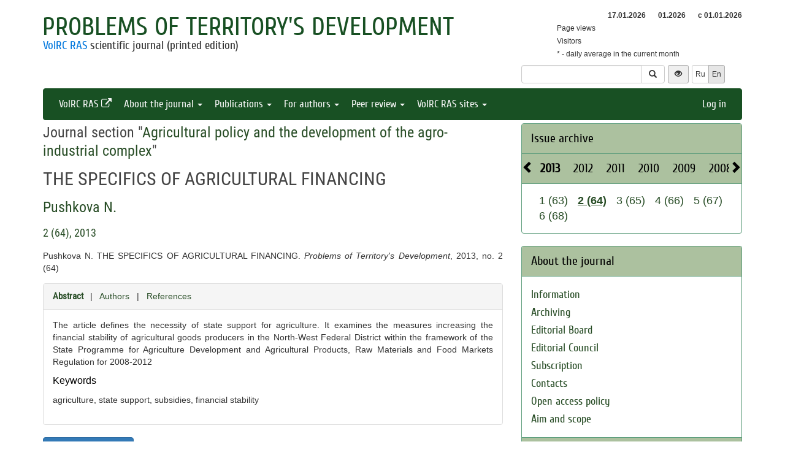

--- FILE ---
content_type: text/html; charset=UTF-8
request_url: http://pdt.isert-ran.ru/article/1046?_lang=en
body_size: 7691
content:
<!DOCTYPE html>
<html lang="en">
<head>
    <meta charset="UTF-8">
    <meta name="viewport" content="width=device-width, initial-scale=1">
    <meta name="yandex-verification" content="066f5e8f2fca51a6" />
    <meta name="csrf-param" content="_csrf">
    <meta name="csrf-token" content="qDGKzJBB2MfBe2VCukjnaa01WJVYIn0SHxSKGUv7rVLtcvmN4BOThLIfEHXKGLRczgQToxd7MFNaRMVIMoPFAw==">
    <title>THE SPECIFICS OF AGRICULTURAL FINANCING - Problems of Territory's Development</title>
    <link href="/assets/9f20d7c8/css/bootstrap.css?v=1612866723" rel="stylesheet">
<link href="/assets/c894aa77/css/uikit.min.css?v=1612866737" rel="stylesheet">
<link href="/assets/c894aa77/css/components/slidenav.min.css?v=1612866737" rel="stylesheet">
<link href="/assets/c894aa77/css/components/slideshow.min.css?v=1612866737" rel="stylesheet">
<link href="/assets/c894aa77/css/components/dotnav.min.css?v=1612866737" rel="stylesheet">
<link href="/css/site.css?v=1741586203" rel="stylesheet">
<link href="/css/swiper-bundle.min.css?v=1684759237" rel="stylesheet">
<link href="/css/journal/journal.css?v=1613473682" rel="stylesheet">
<link href="/css/journal/pdt.css?v=1537188441" rel="stylesheet">
<link href="/bvi/dist/css/bvi.min.css?v=1741152088" rel="stylesheet">
<link href="/assets/40db52d4/css/whhg.min.css?v=1612866718" rel="stylesheet">
<link href="/assets/ec6ab982/css/archive.css?v=1612866738" rel="stylesheet"></head>

<body id="pdt">
    
    <div class="container">

        <div class="header row">
            <div class="col-md-8">
                <div id="title">
                    <a href="/?_lang=en">Problems of Territory's Development</a>
                </div>
                <div id="subtitle">
                    <a href="http://www.vscc.ac.ru">VolRC RAS</a> scientific journal (printed edition)                </div>
            </div>
                        <div class="col-md-4 header-right-margin stat-box">
				                    
<table class="piwik-stat">
    <tr>
        <th id="time"></th><th id="periodDay">17.01.2026</th><th id="periodMonth">01.2026</th><th id="periodYear">с&nbsp;01.01.2026</th>
    </tr>
    <tr>
        <td>Page views</td><td id="pageviewsToday" class="center"></td><td id="pageviewsThisMonth" class="center"></td><td id="pageviewsThisYear" class="center"></td>
    </tr>
    <tr>
        <td>Visitors</td><td id="uniqVisitorsToday" class="center"></td><td id="uniqVisitorsThisMonth" class="center"></td><td id="uniqVisitorsThisYear" class="center"></td>
    </tr>
    <tr>
        <td colspan="4">* - daily average in the current month</td>
    </tr>
</table>

				            </div>
            <div class="col-md-4 header-bottom-right">
                

<div class="controls-header">
    
<form id="w0" class="search-form" action="/search/google" method="get">
<input type="hidden" name="_lang" value="en">
<div class="input-group">
    <input type="text" class="form-control" name="q">    <span class="input-group-btn">
        <button type="submit" class="btn btn-default"><i class="glyphicon glyphicon-search"></i></button>    </span>
</div>

</form>
    <button class="eyebutton btn btn-sm" onclick="toggleEyemode()">
        <span class="glyphicon glyphicon glyphicon-eye-open"></span>
    </button>
    <div class="language">    
        <div class="btn-group">
            <a class="btn btn-default btn-sm" href="/article/1046">Ru</a><span class="btn btn-select btn-sm">En</span>        </div>
    </div>
</div>
            </div>
        </div>

        <nav id="w1" class="navbar navbar-inverse"><div class="navbar-header"><button type="button" class="navbar-toggle" data-toggle="collapse" data-target="#w1-collapse"><span class="sr-only">Toggle navigation</span>
<span class="icon-bar"></span>
<span class="icon-bar"></span>
<span class="icon-bar"></span></button></div><div id="w1-collapse" class="collapse navbar-collapse"><ul id="w2" class="nav navbar-nav"><li><a href="http://www.vscc.ac.ru/?_lang=en" target="_blank">VolRC RAS <i class="uk-icon-external-link"></i></a></li>
<li class="dropdown"><a class="dropdown-toggle" href="#" data-toggle="dropdown">About the journal <span class="caret"></span></a><ul id="w3" class="dropdown-menu"><li><a href="/info/about?_lang=en" tabindex="-1">Information</a></li>
<li><a href="/info/archiving?_lang=en" tabindex="-1">Archiving</a></li>
<li><a href="/editorial-staff?_lang=en" tabindex="-1">Editorial Board</a></li>
<li><a href="/editorial-board?_lang=en" tabindex="-1">Editorial Council</a></li>
<li><a href="/info/subscribe?_lang=en" tabindex="-1">Subscription</a></li>
<li><a href="/contacts?_lang=en" tabindex="-1">Contacts</a></li>
<li><a href="/info/open_access_policy?_lang=en" tabindex="-1">Open access policy</a></li>
<li><a href="/info/aim_and_scope?_lang=en" tabindex="-1">Aim and scope</a></li></ul></li>
<li class="dropdown"><a class="dropdown-toggle" href="#" data-toggle="dropdown">Publications <span class="caret"></span></a><ul id="w4" class="dropdown-menu"><li><a href="/issue/current?ts=1768688930&amp;_lang=en" tabindex="-1">Current issue (Volume 29, Issue 6, 2025)</a></li>
<li><a href="/archive?_lang=en" tabindex="-1">Archive</a></li>
<li><a href="/rubrics?_lang=en" tabindex="-1">Journal sections</a></li>
<li><a href="/author/all?_lang=en" tabindex="-1">Authors</a></li>
<li><a href="/article/all?_lang=en" tabindex="-1">Articles</a></li>
<li><a href="/article/selection-of-articles?_lang=en" tabindex="-1">Collection of papers <span class='badge badgeSelection'></span></a></li></ul></li>
<li class="dropdown"><a class="dropdown-toggle" href="#" data-toggle="dropdown">For authors <span class="caret"></span></a><ul id="w5" class="dropdown-menu"><li><a href="/info/rules?_lang=en" tabindex="-1">Pulication requirements</a></li>
<li><a href="/info/license-agreement?_lang=en" tabindex="-1">License agreement</a></li>
<li><a href="/info/publication-ethics?_lang=en" tabindex="-1">Publication ethics</a></li>
<li><a href="/info/consent-to-processing-pd?_lang=en" tabindex="-1">Consent to the processing of personal data</a></li>
<li><a href="/info/author-rights?_lang=en" tabindex="-1">Author rights</a></li></ul></li>
<li class="dropdown"><a class="dropdown-toggle" href="#" data-toggle="dropdown">Peer review <span class="caret"></span></a><ul id="w6" class="dropdown-menu"><li><a href="/info/memo-reviewer?_lang=en" tabindex="-1">Peer review information</a></li>
<li><a href="/info/provision-review?_lang=en" tabindex="-1">Peer review statement</a></li>
<li><a href="/info/form-review?_lang=en" tabindex="-1">Review form</a></li></ul></li>
<li class="dropdown"><a class="dropdown-toggle" href="#" data-toggle="dropdown">VolRC RAS sites <span class="caret"></span></a><ul id="w7" class="dropdown-menu"><li><a href="http://www.isert-ran.ru/?_lang=en" tabindex="-1">Main site</a></li>
<li><a href="http://sznii.isert-ran.ru/?_lang=en" tabindex="-1">СЗНИИМЛПХ</a></li>
<li><a href="http://ckp.volnc.ru/" tabindex="-1">Центр коллективного пользования Центр сельскохозяйственных исследований и биотехнологий</a></li>
<li><a href="http://noc.isert-ran.ru/?_lang=en" tabindex="-1">SEC</a></li>
<li><a href="http://esc.isert-ran.ru/?_lang=en" tabindex="-1">ESC journal</a></li>
<li><a href="/?_lang=en" tabindex="-1">PDT journal</a></li>
<li><a href="http://vtr.isert-ran.ru/" tabindex="-1">VTR journal</a></li>
<li><a href="http://socialarea-journal.ru/" tabindex="-1">SA journal</a></li>
<li><a href="http://gm.isert-ran.ru/?_lang=en" tabindex="-1">GM bulletin</a></li>
<li><a href="http://yunyiekonomist.ru/" tabindex="-1">Журнал ЮЭ</a></li>
<li><a href="http://azt-journal.ru/" tabindex="-1">AZT journal</a></li>
<li><a href="http://lib.isert-ran.ru/?_lang=en" tabindex="-1">Library</a></li>
<li><a href="http://ctt.isert-ran.ru/?_lang=en" tabindex="-1">TCT center</a></li>
<li><a href="http://po.isert-ran.ru/?_lang=en" tabindex="-1">Publishing</a></li>
<li><a href="http://oonoc.isert-ran.ru/?_lang=en" tabindex="-1">Открытая олимпиада</a></li>
<li><a href="http://fic.vscc.ac.ru/" tabindex="-1">Форум конференций</a></li>
<li><a href="http://museum.vscc.ac.ru/" tabindex="-1">Online museum</a></li>
<li><a href="http://mptp2.vscc.ac.ru/" tabindex="-1">ИС «Трудовой потенциал»</a></li>
<li><a href="http://riskim.vscc.ac.ru/" tabindex="-1">Система РИСКиМ</a></li>
<li><a href="http://nim.vscc.ac.ru/" tabindex="-1">Население и Модернизация</a></li></ul></li></ul><ul id="w8" class="nav navbar-nav navbar-right"><li><a href="/user/login?retpath=http%3A%2F%2Fpdt.isert-ran.ru%2Farticle%2F1046%3F_lang%3Den&amp;_lang=en">Log in</a></li></ul></div></nav>    </div>

    <div class="wrap">
        <div class="container content">
            <div class="row">
                <div class="col-md-8">
                                        
<div class="article">

    
            <h2>Journal section "<a href="/rubric/97?_lang=en">Agricultural policy and the development of the agro-industrial complex</a>"</h2>
    
    <h1>THE SPECIFICS OF AGRICULTURAL FINANCING</h1>

    <h2>
        <p class="authors"><a class="author" href="/author/4061?_lang=en">Pushkova N.</a>    </h2>

    <h3><a href="/issue/64?_lang=en">2 (64), 2013</a></h3>

    <p>Pushkova N. THE SPECIFICS OF AGRICULTURAL FINANCING. <i>Problems of Territory's Development</i>, 2013, no. 2 (64)</p>

    
    <div class="panel panel-default">
        <div class="panel-heading">
            
    <span class="ph-active">
    <a href="/article/1046?info=annotation&amp;_lang=en">Abstract</a>    </span>

    &nbsp; | &nbsp;

    <span class="">
    <a href="/article/1046?info=authors&amp;_lang=en">Authors</a>    </span>

    &nbsp; | &nbsp;

    <span class="">
    <a href="/article/1046?info=references&amp;_lang=en">References</a></span>
        </div>

        <div class="panel-body">
            
    The article defines the necessity of state support for agriculture. It examines the measures increasing the financial stability of agricultural goods producers in the North-West Federal District within the framework of the State Programme for Agriculture Development and Agricultural Products, Raw Materials and Food Markets Regulation for 2008-2012 
    <h4>Keywords</h4>
    <p>
        agriculture, state support, subsidies, financial stability    </p>
        </div>
    </div>

    
    
    <p class="top20">
        <button type="button" id="addSelectionBtn" class="btn btn-primary">Add to collection <span class='glyphicon glyphicon-plus'></span></button><label class="label label-success selectionLabel hiddenLabel" for="label">In the collection <span class='glyphicon glyphicon-ok'></span></label><button type="button" id="deleteSelectionBtn" class="btn btn-danger hiddenButton">Remove from collection <span class='glyphicon glyphicon-remove'></span></button>    </p>

    <div class="return">
    <button type="button" class="btn btn-default submit-button" onclick="history.go(-1);">« Go Back</button>
</div>

</div>



<script type="text/javascript">
</script>


<!--для функционала подборки книг-->
                </div>
                <div id="sidebar" class="col-md-4">
                    



<div id="archive-widget" class="panel panel-default">
    <div class="panel-heading"><a href="/archive?_lang=en">Issue archive</a></div>
    <div name="prev" class="panel-heading prev-label archi-btn"><span class="glyphicon glyphicon-chevron-left"></span></div>
    <div name="next" class="panel-heading next-label archi-btn"><span class="glyphicon glyphicon-chevron-right"></span></div>
    <div class="archi-content panel-default">
        <ul id="w10" class="panel-heading archi-wrap nav nav-tabs"><li class="archi-item active" style="font-weight:bold"><a href="#w10-tab12" data-toggle="tab">2013</a></li>
<li class="archi-item"><a href="#w10-tab13" data-toggle="tab">2012</a></li>
<li class="archi-item"><a href="#w10-tab14" data-toggle="tab">2011</a></li>
<li class="archi-item"><a href="#w10-tab15" data-toggle="tab">2010</a></li>
<li class="archi-item"><a href="#w10-tab16" data-toggle="tab">2009</a></li>
<li class="archi-item"><a href="#w10-tab17" data-toggle="tab">2008</a></li>
<li class="archi-item"><a href="#w10-tab18" data-toggle="tab">2025</a></li>
<li class="archi-item"><a href="#w10-tab19" data-toggle="tab">2024</a></li>
<li class="archi-item"><a href="#w10-tab20" data-toggle="tab">2023</a></li>
<li class="archi-item"><a href="#w10-tab21" data-toggle="tab">2022</a></li>
<li class="archi-item"><a href="#w10-tab22" data-toggle="tab">2021</a></li>
<li class="archi-item"><a href="#w10-tab23" data-toggle="tab">2020</a></li>
<li class="archi-item"><a href="#w10-tab24" data-toggle="tab">2019</a></li>
<li class="archi-item"><a href="#w10-tab25" data-toggle="tab">2018</a></li>
<li class="archi-item"><a href="#w10-tab26" data-toggle="tab">2017</a></li>
<li class="archi-item"><a href="#w10-tab27" data-toggle="tab">2016</a></li>
<li class="archi-item"><a href="#w10-tab28" data-toggle="tab">2015</a></li>
<li class="archi-item"><a href="#w10-tab29" data-toggle="tab">2014</a></li></ul>
<div class="tab-content"><div id="w10-tab12" class="panel-body tab-pane active"><span class='number '><a href="/issue/63?_lang=en">1 (63)</a></span><span class='number active'><a href="/issue/64?_lang=en">2 (64)</a></span><span class='number '><a href="/issue/65?_lang=en">3 (65)</a></span><span class='number '><a href="/issue/66?_lang=en">4 (66)</a></span><span class='number '><a href="/issue/67?_lang=en">5 (67)</a></span><span class='number '><a href="/issue/68?_lang=en">6 (68)</a></span></div>
<div id="w10-tab13" class="panel-body tab-pane"><span class='number '><a href="/issue/57?_lang=en">1 (57)</a></span><span class='number '><a href="/issue/58?_lang=en">2 (58)</a></span><span class='number '><a href="/issue/59?_lang=en">3 (59)</a></span><span class='number '><a href="/issue/60?_lang=en">4 (60)</a></span><span class='number '><a href="/issue/61?_lang=en">5 (61)</a></span><span class='number '><a href="/issue/62?_lang=en">6 (62)</a></span></div>
<div id="w10-tab14" class="panel-body tab-pane"><span class='number '><a href="/issue/53?_lang=en">1 (53)</a></span><span class='number '><a href="/issue/54?_lang=en">2 (54)</a></span><span class='number '><a href="/issue/55?_lang=en">3 (55)</a></span><span class='number '><a href="/issue/56?_lang=en">4 (56)</a></span></div>
<div id="w10-tab15" class="panel-body tab-pane"><span class='number '><a href="/issue/49?_lang=en">1 (49)</a></span><span class='number '><a href="/issue/50?_lang=en">2 (50)</a></span><span class='number '><a href="/issue/51?_lang=en">3 (51)</a></span><span class='number '><a href="/issue/52?_lang=en">4 (52)</a></span></div>
<div id="w10-tab16" class="panel-body tab-pane"><span class='number '><a href="/issue/45?_lang=en">1 (45)</a></span><span class='number '><a href="/issue/46?_lang=en">2 (46)</a></span><span class='number '><a href="/issue/47?_lang=en">3 (47)</a></span><span class='number '><a href="/issue/48?_lang=en">4 (48)</a></span></div>
<div id="w10-tab17" class="panel-body tab-pane"><span class='number '><a href="/issue/44?_lang=en">4 (44)</a></span></div>
<div id="w10-tab18" class="panel-body tab-pane"><span class='number '><a href="/issue/135?_lang=en">V.29, (1)</a></span><span class='number '><a href="/issue/136?_lang=en">V.29, (2)</a></span><span class='number '><a href="/issue/137?_lang=en">V.29, (3)</a></span><span class='number '><a href="/issue/138?_lang=en">V.29, (4)</a></span><span class='number '><a href="/issue/139?_lang=en">V.29, (5)</a></span><span class='number '><a href="/issue/140?_lang=en">V.29, (6)</a></span></div>
<div id="w10-tab19" class="panel-body tab-pane"><span class='number '><a href="/issue/129?_lang=en">V.28, (1)</a></span><span class='number '><a href="/issue/130?_lang=en">V.28, (2)</a></span><span class='number '><a href="/issue/131?_lang=en">V.28, (3)</a></span><span class='number '><a href="/issue/132?_lang=en">V.28, (4)</a></span><span class='number '><a href="/issue/133?_lang=en">V.28, (5)</a></span><span class='number '><a href="/issue/134?_lang=en">V.28, (6)</a></span></div>
<div id="w10-tab20" class="panel-body tab-pane"><span class='number '><a href="/issue/123?_lang=en">V.27, (1)</a></span><span class='number '><a href="/issue/124?_lang=en">V.27, (2)</a></span><span class='number '><a href="/issue/125?_lang=en">V.27, (3)</a></span><span class='number '><a href="/issue/126?_lang=en">V.27, (4)</a></span><span class='number '><a href="/issue/127?_lang=en">V.27, (5)</a></span><span class='number '><a href="/issue/128?_lang=en">V.27, (6)</a></span></div>
<div id="w10-tab21" class="panel-body tab-pane"><span class='number '><a href="/issue/117?_lang=en">V.26, (1)</a></span><span class='number '><a href="/issue/118?_lang=en">V.26, (2)</a></span><span class='number '><a href="/issue/119?_lang=en">V.26, (3)</a></span><span class='number '><a href="/issue/120?_lang=en">V.26, (4)</a></span><span class='number '><a href="/issue/121?_lang=en">V.26, (5)</a></span><span class='number '><a href="/issue/122?_lang=en">V.26, (6)</a></span></div>
<div id="w10-tab22" class="panel-body tab-pane"><span class='number '><a href="/issue/111?_lang=en">V.25, (1)</a></span><span class='number '><a href="/issue/112?_lang=en">V.25, (2)</a></span><span class='number '><a href="/issue/113?_lang=en">V.25, (3)</a></span><span class='number '><a href="/issue/114?_lang=en">V.25, (4)</a></span><span class='number '><a href="/issue/115?_lang=en">V.25, (5)</a></span><span class='number '><a href="/issue/116?_lang=en">V.25, (6)</a></span></div>
<div id="w10-tab23" class="panel-body tab-pane"><span class='number '><a href="/issue/105?_lang=en">1 (105)</a></span><span class='number '><a href="/issue/106?_lang=en">2 (106)</a></span><span class='number '><a href="/issue/107?_lang=en">3 (107)</a></span><span class='number '><a href="/issue/108?_lang=en">4 (108)</a></span><span class='number '><a href="/issue/109?_lang=en">5 (109)</a></span><span class='number '><a href="/issue/110?_lang=en">6 (110)</a></span></div>
<div id="w10-tab24" class="panel-body tab-pane"><span class='number '><a href="/issue/99?_lang=en">1 (99)</a></span><span class='number '><a href="/issue/100?_lang=en">2 (100)</a></span><span class='number '><a href="/issue/101?_lang=en">3 (101)</a></span><span class='number '><a href="/issue/102?_lang=en">4 (102)</a></span><span class='number '><a href="/issue/103?_lang=en">5 (103)</a></span><span class='number '><a href="/issue/104?_lang=en">6 (104)</a></span></div>
<div id="w10-tab25" class="panel-body tab-pane"><span class='number '><a href="/issue/93?_lang=en">1 (93)</a></span><span class='number '><a href="/issue/94?_lang=en">2 (94)</a></span><span class='number '><a href="/issue/95?_lang=en">3 (95)</a></span><span class='number '><a href="/issue/96?_lang=en">4 (96)</a></span><span class='number '><a href="/issue/97?_lang=en">5 (97)</a></span><span class='number '><a href="/issue/98?_lang=en">6 (98)</a></span></div>
<div id="w10-tab26" class="panel-body tab-pane"><span class='number '><a href="/issue/87?_lang=en">1 (87)</a></span><span class='number '><a href="/issue/88?_lang=en">2 (88)</a></span><span class='number '><a href="/issue/89?_lang=en">3 (89)</a></span><span class='number '><a href="/issue/90?_lang=en">4 (90)</a></span><span class='number '><a href="/issue/91?_lang=en">5 (91)</a></span><span class='number '><a href="/issue/92?_lang=en">6 (92)</a></span></div>
<div id="w10-tab27" class="panel-body tab-pane"><span class='number '><a href="/issue/81?_lang=en">1 (81)</a></span><span class='number '><a href="/issue/82?_lang=en">2 (82)</a></span><span class='number '><a href="/issue/83?_lang=en">3 (83)</a></span><span class='number '><a href="/issue/84?_lang=en">4 (84)</a></span><span class='number '><a href="/issue/85?_lang=en">5 (85)</a></span><span class='number '><a href="/issue/86?_lang=en">6 (86)</a></span></div>
<div id="w10-tab28" class="panel-body tab-pane"><span class='number '><a href="/issue/75?_lang=en">1 (75)</a></span><span class='number '><a href="/issue/76?_lang=en">2 (76)</a></span><span class='number '><a href="/issue/77?_lang=en">3 (77)</a></span><span class='number '><a href="/issue/78?_lang=en">4 (78)</a></span><span class='number '><a href="/issue/79?_lang=en">5 (79)</a></span><span class='number '><a href="/issue/80?_lang=en">6 (80)</a></span></div>
<div id="w10-tab29" class="panel-body tab-pane"><span class='number '><a href="/issue/69?_lang=en">1 (69)</a></span><span class='number '><a href="/issue/70?_lang=en">2 (70)</a></span><span class='number '><a href="/issue/71?_lang=en">3 (71)</a></span><span class='number '><a href="/issue/72?_lang=en">4 (72)</a></span><span class='number '><a href="/issue/73?_lang=en">5 (73)</a></span><span class='number '><a href="/issue/74?_lang=en">6 (74)</a></span></div></div>    </div>
</div>
<div class="solid-menu">

        
    <div class="panel-group">
    <div class="hovered open panel panel-default"><div class="panel-heading">About the journal</div>
<div class="panel-body">    <ul class="list-unstyled">
                                <li class="">
                <a href="/info/about?_lang=en">Information</a>            </li>
                                <li class="">
                <a href="/info/archiving?_lang=en">Archiving</a>            </li>
                                <li class="">
                <a href="/editorial-staff?_lang=en">Editorial Board</a>            </li>
                                <li class="">
                <a href="/editorial-board?_lang=en">Editorial Council</a>            </li>
                                <li class="">
                <a href="/info/subscribe?_lang=en">Subscription</a>            </li>
                                <li class="">
                <a href="/contacts?_lang=en">Contacts</a>            </li>
                                <li class="">
                <a href="/info/open_access_policy?_lang=en">Open access policy</a>            </li>
                                <li class="">
                <a href="/info/aim_and_scope?_lang=en">Aim and scope</a>            </li>
            </ul>
    </div>
</div>    </div>
    
        
    <div class="panel-group">
    <div class="hovered open panel panel-default"><div class="panel-heading">Publications</div>
<div class="panel-body">    <ul class="list-unstyled">
                                <li class="">
                <a href="/issue/current?ts=1768688930&amp;_lang=en">Current issue (Volume 29, Issue 6, 2025)</a>            </li>
                                <li class="">
                <a href="/archive?_lang=en">Archive</a>            </li>
                                <li class="">
                <a href="/rubrics?_lang=en">Journal sections</a>            </li>
                                <li class="">
                <a href="/author/all?_lang=en">Authors</a>            </li>
                                <li class="">
                <a href="/article/all?_lang=en">Articles</a>            </li>
                                <li class="">
                <a href="/article/selection-of-articles?_lang=en">Collection of papers <span class='badge badgeSelection'></span></a>            </li>
            </ul>
    </div>
</div>    </div>
    
        
    <div class="panel-group">
    <div class="hovered open panel panel-default"><div class="panel-heading">For authors</div>
<div class="panel-body">    <ul class="list-unstyled">
                                <li class="">
                <a href="/info/rules?_lang=en">Pulication requirements</a>            </li>
                                <li class="">
                <a href="/info/license-agreement?_lang=en">License agreement</a>            </li>
                                <li class="">
                <a href="/info/publication-ethics?_lang=en">Publication ethics</a>            </li>
                                <li class="">
                <a href="/info/consent-to-processing-pd?_lang=en">Consent to the processing of personal data</a>            </li>
                                <li class="">
                <a href="/info/author-rights?_lang=en">Author rights</a>            </li>
            </ul>
    </div>
</div>    </div>
    
        
    <div class="panel-group">
    <div class="hovered open panel panel-default"><div class="panel-heading">Peer review</div>
<div class="panel-body">    <ul class="list-unstyled">
                                <li class="">
                <a href="/info/memo-reviewer?_lang=en">Peer review information</a>            </li>
                                <li class="">
                <a href="/info/provision-review?_lang=en">Peer review statement</a>            </li>
                                <li class="">
                <a href="/info/form-review?_lang=en">Review form</a>            </li>
            </ul>
    </div>
</div>    </div>
    </div>


<div class="panel panel-default">
    <div class="panel-heading">VolRC RAS journals</div>
    <div class="panel-body journals">
        <ul>
            <li><a href="http://esc.isert-ran.ru/?_lang=en">Economic and Social Changes</a></li>
            <li><a href="/?_lang=en">Problems of Territory`s Development</a></li>
            <li><a href="http://vtr.isert-ran.ru/?_lang=en">Territorial Development Issues</a></li>
            <li><a href="http://sa.isert-ran.ru/?_lang=en">Social Area</a></li>
            <li><a href="http://ye.isert-ran.ru/?_lang=en">Young Economist</a></li>
            <li><a href="http://azt.isert-ran.ru/?_lang=en">Agricultural and Livestock Technology</a></li>
        </ul>
    </div>
</div>
        


<!--div class="panel panel-default">
    <div class="panel-body">
        <ul class="list-unstyled">
                            <li>Dear authors: The editor informs you about the currently functioning system of evaluation of published articles. The rating of the most popular articles for three months is automatically formed on the basis of the scores. Your opinion is important to us. Thank you for your interest in the journal.</li>
                    </ul>
    </div>
</div-->



<div class="uk-panel uk-panel-box social">
            <a href="http://vk.com/volnc" title="ВолНЦ РАН" target = '_blank' class="uk-icon-button uk-icon-vk"></a>
        <!--<a href="https://vk.com/periodical_isedt" title="Научные журналы ВолНЦ РАН " target = '_blank' class="uk-icon-button uk-icon-vk"></a> -->
    <!-- <a href="https://www.facebook.com/ISEDT.RAS?fref=ts" target = '_blank' class="uk-icon-button uk-icon-facebook"></a> -->
    <!-- <a href="https://twitter.com/ISEDT_RAS" target = '_blank' class="uk-icon-button uk-icon-twitter"></a> -->
    <a href="http://www.youtube.com/channel/UCj_6rHAWGY3aZJ2_U7QrKDw" target = '_blank' class="uk-icon-button uk-icon-youtube"></a>
</div>
                </div>
            </div>

            <footer>
                <p>
    © 2000-2026 Vologda Research Center of RAS
    <br>
    <a href="http://creativecommons.org/licenses/by-nc-nd/4.0/" rel="license">
        <img src="/images/cc-by-nc-nd-80x15.png" style="border-width:0" alt="Creative Commons License">
    </a>
    <small>Content is available under the <a href="http://creativecommons.org/licenses/by-nc-nd/4.0/deed.en" rel="license">Creative Commons Attribution-NonCommercial-NoDerivatives 4.0 International License</a></small>
</p>            </footer>
        </div>
    </div>
    <script src="/assets/7bd58bfb/jquery.js?v=1612866721"></script>
<script src="/assets/9f20d7c8/js/bootstrap.js?v=1612866723"></script>
<script src="/assets/c894aa77/js/uikit.min.js?v=1612866737"></script>
<script src="/assets/c894aa77/js/components/lightbox.min.js?v=1612866737"></script>
<script src="/assets/c894aa77/js/components/slideset.min.js?v=1612866737"></script>
<script src="/assets/c894aa77/js/components/slideshow.min.js?v=1612866737"></script>
<script src="/assets/f6400d2d/yii.js?v=1612866738"></script>
<script src="/js/imagesloaded.pkgd.min.js?v=1537188446"></script>
<script src="/js/main.js?v=1741263496"></script>
<script src="/js/swiper-bundle.min.js?v=1684755017"></script>
<script src="/bvi/dist/js/bvi.min.js?v=1741152088"></script>
<script src="/assets/ec6ab982/js/archive.js?v=1612866738"></script>
<script>jQuery(function ($) {
    // function setStat(id, request) {
    //     fetch(request).then(response => response.json()).then(
    //         res => document.getElementById(id).insertAdjacentText('afterbegin', res));
    // }
    // setStat('statistics-views-today', new Request("/metrika/views-today?url=http%3A%2F%2Fpdt.isert-ran.ru%2Farticle%2F1046%3F_lang%3Den&_lang=en"));
    // setStat('statistics-views-month', new Request("/metrika/views-this-month?url=http%3A%2F%2Fpdt.isert-ran.ru%2Farticle%2F1046%3F_lang%3Den&_lang=en"));
    // setStat('statistics-views-year', new Request("/metrika/views-this-year?url=http%3A%2F%2Fpdt.isert-ran.ru%2Farticle%2F1046%3F_lang%3Den&_lang=en"));
    // setStat('statistics-views-all', new Request("/metrika/views-total?url=http%3A%2F%2Fpdt.isert-ran.ru%2Farticle%2F1046%3F_lang%3Den&_lang=en"));
    function setStat(id, value) {
        document.getElementById(id).insertAdjacentText('afterbegin', value);
    }
    fetch(new Request("/metrika/views?url=http%3A%2F%2Fpdt.isert-ran.ru%2Farticle%2F1046%3F_lang%3Den&_lang=en")).then(response => response.json()).then(
        res => {
            setStat('statistics-views-today', res.today);
            setStat('statistics-views-month', res.thisMonth);
            setStat('statistics-views-year', res.thisYear);
        }
    );
    fetch(new Request("/metrika/views-total?url=http%3A%2F%2Fpdt.isert-ran.ru%2Farticle%2F1046%3F_lang%3Den&_lang=en")).then(response => response.json()).then(
        res => {
            setStat('statistics-views-all', res);
        }
    );


    $(".badge.btn").click(function () {
        $.post('/article/insert-mark?_lang=en', {'article_id': 1046, 'mark': this.dataset["mark"]});
    })
    
    
    
    
    var numberOfArticles = Number('0');
    
    $('#addSelectionBtn').click(function () {
        $.post('/article/add-selection-of-articles?_lang=en', {'article_id': 1046});
        showButtons();
        $('.badgeSelection').html(numberOfArticles += 1);
        if (numberOfArticles !== 0) {
            $('.badgeSelection').show()
        }
    });
    
    function showButtons() {
        $('#addSelectionBtn').css("display", "none");
        $('#deleteSelectionBtn').css("display", "inline");
        $('.selectionLabel').css("display", "inline");
    }
    
    $('#deleteSelectionBtn').click(function () {
        $.post('/article/delete-selection-of-articles?_lang=en', {'article_id': 1046});
        hideButtons();
        $('.badgeSelection').html(numberOfArticles -= 1);
        if (numberOfArticles == 0) {
            $('.badgeSelection').hide()
        }
    });
    
    function hideButtons() {
        $('#addSelectionBtn').css("display", "inline");
        $('#deleteSelectionBtn').css("display", "none");
        $('.selectionLabel').css("display", "none");
    }
    
function renderElement(elementSelector, valueStats = undefined, valueStatsLastYear = undefined) {
    if (valueStats === undefined) {
        $(elementSelector).html('');
    } else if (valueStatsLastYear === undefined) {
        $(elementSelector).html(valueStats);
    } else if (valueStatsLastYear == 0) { // нет данных за прошлый год
        var title = 'в сравнении с аналогичным периодом прошлого года (0)';
        var span = '<span data-toggle="tooltip" title="'+title+'" style="color: #00FF00;">&#9650;</span>';
        $(elementSelector).html(valueStats + ' ' + span);
    } else {
        var color = '#00FF00;';
        var label = '&#9650;';
        if (valueStats < valueStatsLastYear) {
            color = '#FF0000;';
            label = '&#9660;';
        }
        var title = 'в сравнении с аналогичным периодом прошлого года ('+valueStatsLastYear+')';
        var percent = Math.round((Math.abs(valueStatsLastYear - valueStats) / valueStatsLastYear) * 100);
        var span = '<span data-toggle="tooltip" title="'+title+'" style="color: '+color+'">'+label+' '+percent+'%</span>';
        $(elementSelector).html(valueStats + ' ' + span);
    }
}

function getStats() {
    $.ajax({
        type: "GET",
        url: "http://pdt.isert-ran.ru/metrika/date-stats?host=http%3A%2F%2Fpdt.isert-ran.ru&_lang=en",
        cache: false,
        dataType: 'json',
        success: function(data){
            var date = new Date();
            var day = data.periodDay ? data.periodDay.split('.')[0] : '';
            var pageviewsAverageToday = ((data.pageviewsThisMonth !== undefined) && (day !== '')) ? ' (' + (data.pageviewsThisMonth / day).toFixed() + '*)' : '';
            var uniqVisitorsAverageToday = ((data.uniqVisitorsThisMonth !== undefined) && (day !== '')) ? ' (' + (data.uniqVisitorsThisMonth / day).toFixed() + '*)' : '';
            var pageviewsToday = data.pageviewsToday !== undefined ? data.pageviewsToday + pageviewsAverageToday : '';
            var uniqVisitorsToday = data.uniqVisitorsToday !== undefined ? data.uniqVisitorsToday + uniqVisitorsAverageToday : '';
            renderElement('#time', date.getHours() + ':' + date.getMinutes());
            renderElement('#periodDay', data.periodDay);
            renderElement('#periodMonth', data.periodMonth);
            renderElement('#periodYear', data.periodYear);
            renderElement('#pageviewsToday', pageviewsToday);
            renderElement('#uniqVisitorsToday', uniqVisitorsToday);
            renderElement('#pageviewsThisMonth', data.pageviewsThisMonth, data.pageviewsMonthByLastYear);
            renderElement('#uniqVisitorsThisMonth', data.uniqVisitorsThisMonth, data.uniqVisitorsMonthByLastYear);
            renderElement('#pageviewsThisYear', data.pageviewsThisYear, data.pageviewsLastYear);
            renderElement('#uniqVisitorsThisYear', data.uniqVisitorsThisYear, data.uniqVisitorsLastYear);
            $("[data-toggle='tooltip']").tooltip();
        }
    });
}

getStats();
setInterval(getStats, 6000000);
jQuery('#w10').tab();
});</script>    <!-- 
 -->
    

<!-- Yandex.Metrika counter -->
<script type="text/javascript" >
    (function (d, w, c) {
        (w[c] = w[c] || []).push(function() {
            try {
                w.yaCounter50661496 = new Ya.Metrika2({
                    id:50661496,
                    clickmap:true,
                    trackLinks:true,
                    accurateTrackBounce:true
                });
            } catch(e) { }
        });

        var n = d.getElementsByTagName("script")[0],
            s = d.createElement("script"),
            f = function () { n.parentNode.insertBefore(s, n); };
        s.type = "text/javascript";
        s.async = true;
        s.src = "https://mc.yandex.ru/metrika/tag.js";

        if (w.opera == "[object Opera]") {
            d.addEventListener("DOMContentLoaded", f, false);
        } else { f(); }
    })(document, window, "yandex_metrika_callbacks2");
</script>
<noscript><div><img src="https://mc.yandex.ru/watch/50661496" style="position:absolute; left:-9999px;" alt="" /></div></noscript>
<!-- /Yandex.Metrika counter -->
</body>
</html>


--- FILE ---
content_type: text/css
request_url: http://pdt.isert-ran.ru/css/journal/pdt.css?v=1537188441
body_size: 467
content:
/* Для Гулина */
#title {
    color: #185023;
}
/* ---------- */

#sidebar .panel-default > .panel-heading {
    background-color: #ACC19F;
    border-color: #609f7e;
    color: black;
}

#sidebar .panel-default {
    border-color: #609f7e;
}

.content a h1, .content a h2, .content a h3, .content a h4 {
    color: #284d26;
}

.content a:not(.btn) {
    color: #284d26;
}

.content a:not(.btn):hover  {
    color: black;
}

.well {
    border-color: #609f7e;
}

.navbar-inverse {
    background-color: #185023;
    border-color: #185023;
}

.navbar-inverse .navbar-brand {
    color: #e9e9e9;
}

.navbar-inverse .navbar-brand:hover {
    color: white;
}

.navbar-inverse .navbar-nav > li > a {
    color: #f5f5f5;
}

.navbar-inverse .navbar-nav > .open > a, .navbar-inverse .navbar-nav > .open > a:focus, .navbar-inverse .navbar-nav > .open > a:hover {
    background-color: #183A17;
    color: #fff;
}

.nav.nav-tabs > li.active > a{
    background-color: #ACC19F;
}

.banner {
    border: 1px solid #609f7e;
}

.social, .feedback .btn-default {
    color: #284d26;
    border-color: #609f7e;
}

.article .marks span:hover, .article .marks .avg-mark span, .article .marks .marked, .top-articles span {
    background-color:  #284d26;
}

.article .marks span {
    background-color: #609f7e;
}

.announcement .uk-badge {
    background-color: #284d26;
}